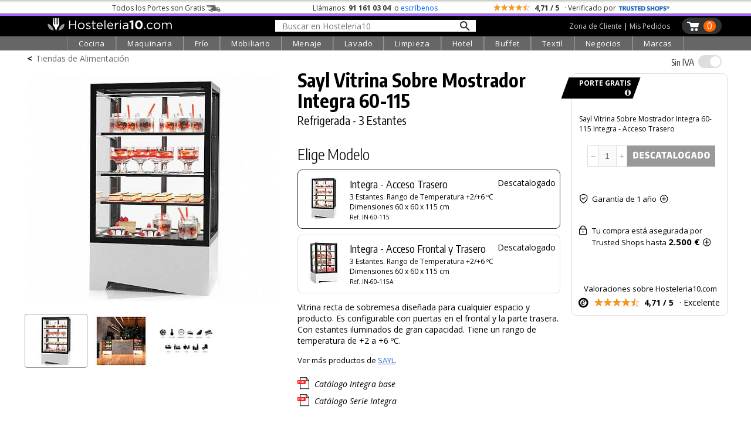

--- FILE ---
content_type: image/svg+xml
request_url: https://hosteleria10.com/img/boton-descatalogado-nuevo.svg
body_size: 4849
content:
<?xml version="1.0" encoding="utf-8"?>
<!-- Generator: Adobe Illustrator 27.6.1, SVG Export Plug-In . SVG Version: 6.00 Build 0)  -->
<svg version="1.1" xmlns="http://www.w3.org/2000/svg" xmlns:xlink="http://www.w3.org/1999/xlink" x="0px" y="0px"
	 viewBox="0 0 708.7 170.1" style="enable-background:new 0 0 708.7 170.1;" xml:space="preserve">
<style type="text/css">
	.st0{fill:#999999;}
	.st1{fill:#FFFFFF;}
</style>
<g id="Capa_2_copia">
	<rect x="0" class="st0" width="708.7" height="170.1"/>
</g>
<g id="Capa_3">
	<g>
		<path class="st1" d="M48.9,104.9V52.7c5.2-1.1,10.2-1.7,14.9-1.7c8.9,0,15.5,2.2,19.9,6.7s6.5,11.3,6.5,20.7
			c0,6.3-1,11.5-3.1,15.5c-2.1,4-5.2,7-9.3,8.9c-4.2,1.9-9.4,2.9-15.8,2.9C57.8,105.6,53.4,105.4,48.9,104.9z M72,93.6
			c1.7-1.1,3.1-2.8,4-5.3c0.9-2.5,1.4-5.8,1.4-10s-0.5-7.5-1.4-10s-2.3-4.3-4.1-5.3c-1.8-1.1-4-1.6-6.6-1.6c-0.6,0-1.3,0-2,0.1
			c-0.7,0.1-1.4,0.2-1.9,0.3V95c1.5,0.1,2.8,0.1,4,0.1C68,95.2,70.2,94.6,72,93.6z"/>
		<path class="st1" d="M113.7,94.2h21.9v10.7h-34.2V51.6h33.8v10.7h-21.5v10h17.8v10.7h-17.8V94.2z"/>
		<path class="st1" d="M151.7,105.1c-2.4-0.4-4.5-0.9-6.4-1.6V93c4.5,1.4,8.8,2.1,12.9,2.1c5.3,0,8-1.7,8-5.1c0-0.9-0.2-1.6-0.6-2.3
			c-0.4-0.6-1-1.2-1.9-1.8c-0.9-0.6-2.2-1.1-3.9-1.7l-4-1.3c-3.7-1.2-6.6-3.2-8.8-5.7s-3.2-5.8-3.2-9.7c0-3.5,0.8-6.4,2.3-8.9
			s3.9-4.4,7-5.7c3.1-1.3,7-2,11.6-2c2.1,0,4.1,0.1,6.1,0.4c2,0.3,3.7,0.6,5.2,1.1v10.4c-1.4-0.4-3-0.8-4.8-1
			c-1.7-0.2-3.5-0.4-5.2-0.4c-3.5,0-5.9,0.5-7.4,1.4c-1.5,0.9-2.2,2.2-2.2,3.8c0,0.8,0.2,1.6,0.5,2.1c0.3,0.6,0.9,1.1,1.7,1.6
			c0.8,0.5,1.9,1,3.4,1.5l4,1.3c4.1,1.4,7.3,3.3,9.5,5.8c2.2,2.5,3.3,5.8,3.3,9.9c0,3.4-0.8,6.4-2.4,8.9c-1.6,2.5-3.9,4.5-7,5.8
			c-3,1.4-6.7,2-10.9,2C156.4,105.6,154.1,105.4,151.7,105.1z"/>
		<path class="st1" d="M193.7,99.1c-4.2-4.3-6.4-11.2-6.4-20.7c0-9.2,2.2-16.1,6.6-20.7c4.4-4.5,10.8-6.8,19-6.8
			c3.5,0,6.8,0.4,9.9,1.2v10.5c-3-0.7-5.9-1.1-8.8-1.1c-3.1,0-5.6,0.5-7.6,1.6c-2,1.1-3.5,2.8-4.5,5.3c-1,2.5-1.5,5.8-1.5,9.9
			c0,4.2,0.5,7.6,1.5,10c1,2.4,2.5,4.2,4.4,5.2c2,1,4.5,1.5,7.7,1.5c2.4,0,5.4-0.6,8.8-1.7v10.5c-1.4,0.5-3,1-4.9,1.3
			c-1.9,0.3-3.8,0.5-5.7,0.5C204.1,105.6,198,103.5,193.7,99.1z"/>
		<path class="st1" d="M263.2,104.9L260,91.6h-15.3l-3.2,13.3h-12.1l13.8-53.3h18.7l13.8,53.3H263.2z M247.2,81.1h10.3l-5.1-21.2
			L247.2,81.1z"/>
		<path class="st1" d="M290,104.9V62.7h-14.4V51.6H317v11.1h-14.4v42.2H290z"/>
		<path class="st1" d="M351.1,104.9l-3.2-13.3h-15.3l-3.2,13.3h-12.1l13.8-53.3h18.7l13.8,53.3H351.1z M335,81.1h10.3l-5.1-21.2
			L335,81.1z"/>
		<path class="st1" d="M372.2,104.9V51.6h12.5v42.2h20.4v11.1H372.2z"/>
		<path class="st1" d="M421.9,102.8c-3.3-1.9-5.9-4.9-7.8-9c-1.8-4.1-2.8-9.2-2.8-15.5s0.9-11.5,2.8-15.5c1.8-4.1,4.4-7.1,7.8-9
			c3.3-1.9,7.3-2.9,11.8-2.9s8.5,1,11.8,2.9c3.3,1.9,5.9,4.9,7.8,9c1.8,4.1,2.8,9.2,2.8,15.5s-0.9,11.5-2.8,15.5
			c-1.8,4.1-4.4,7.1-7.8,9c-3.3,1.9-7.3,2.9-11.8,2.9S425.2,104.7,421.9,102.8z M439,93.6c1.4-1.1,2.5-2.8,3.2-5.3
			c0.7-2.5,1.1-5.7,1.1-9.8c0-4.2-0.4-7.6-1.1-10.2c-0.7-2.5-1.8-4.3-3.2-5.4c-1.4-1.1-3.1-1.6-5.2-1.6s-3.8,0.5-5.2,1.6
			c-1.4,1.1-2.5,2.8-3.2,5.3c-0.7,2.5-1.1,5.7-1.1,9.8c0,4.2,0.4,7.6,1.1,10.2c0.7,2.5,1.8,4.3,3.2,5.4c1.4,1.1,3.1,1.6,5.2,1.6
			S437.6,94.7,439,93.6z"/>
		<path class="st1" d="M505.7,79v25.5c-4.5,0.7-8.5,1.1-12,1.1c-9.3,0-16.3-2.2-20.9-6.6c-4.6-4.4-6.9-11.3-6.9-20.7
			c0-9.2,2.3-16.1,7-20.6c4.7-4.5,11.5-6.8,20.6-6.8c2.1,0,4,0.1,5.7,0.3s3.5,0.6,5.2,1v10.5c-1.8-0.4-3.4-0.8-4.9-1
			c-1.5-0.2-3.1-0.3-4.6-0.3c-3.8,0-6.8,0.5-9.2,1.6c-2.3,1.1-4,2.8-5.1,5.3s-1.7,5.8-1.7,10c0,4,0.5,7.3,1.5,9.7
			c1,2.4,2.5,4.2,4.5,5.3c2,1.1,4.4,1.6,7.4,1.6c0.8,0,1.4,0,1.8,0V79H505.7z"/>
		<path class="st1" d="M548.1,104.9l-3.2-13.3h-15.3l-3.2,13.3h-12.1L528,51.6h18.7l13.8,53.3H548.1z M532.1,81.1h10.3l-5.1-21.2
			L532.1,81.1z"/>
		<path class="st1" d="M569.2,104.9V52.7c5.2-1.1,10.2-1.7,14.9-1.7c8.9,0,15.5,2.2,19.9,6.7c4.4,4.4,6.5,11.3,6.5,20.7
			c0,6.3-1,11.5-3.1,15.5c-2.1,4-5.2,7-9.3,8.9c-4.2,1.9-9.4,2.9-15.8,2.9C578.1,105.6,573.7,105.4,569.2,104.9z M592.3,93.6
			c1.7-1.1,3.1-2.8,4-5.3s1.4-5.8,1.4-10s-0.5-7.5-1.4-10c-0.9-2.5-2.3-4.3-4-5.3c-1.8-1.1-4-1.6-6.6-1.6c-0.6,0-1.3,0-2,0.1
			c-0.7,0.1-1.4,0.2-1.9,0.3V95c1.5,0.1,2.8,0.1,4,0.1C588.4,95.2,590.6,94.6,592.3,93.6z"/>
		<path class="st1" d="M630.8,102.8c-3.3-1.9-5.9-4.9-7.8-9c-1.8-4.1-2.8-9.2-2.8-15.5s0.9-11.5,2.8-15.5c1.8-4.1,4.4-7.1,7.8-9
			c3.3-1.9,7.3-2.9,11.8-2.9s8.5,1,11.8,2.9c3.3,1.9,5.9,4.9,7.8,9c1.8,4.1,2.8,9.2,2.8,15.5s-0.9,11.5-2.8,15.5
			c-1.8,4.1-4.4,7.1-7.8,9c-3.3,1.9-7.3,2.9-11.8,2.9S634.2,104.7,630.8,102.8z M647.9,93.6c1.4-1.1,2.5-2.8,3.2-5.3
			c0.7-2.5,1.1-5.7,1.1-9.8c0-4.2-0.4-7.6-1.1-10.2c-0.7-2.5-1.8-4.3-3.2-5.4c-1.4-1.1-3.1-1.6-5.2-1.6s-3.8,0.5-5.2,1.6
			c-1.4,1.1-2.5,2.8-3.2,5.3c-0.7,2.5-1.1,5.7-1.1,9.8c0,4.2,0.4,7.6,1.1,10.2c0.7,2.5,1.8,4.3,3.2,5.4c1.4,1.1,3.1,1.6,5.2,1.6
			S646.5,94.7,647.9,93.6z"/>
	</g>
</g>
</svg>
